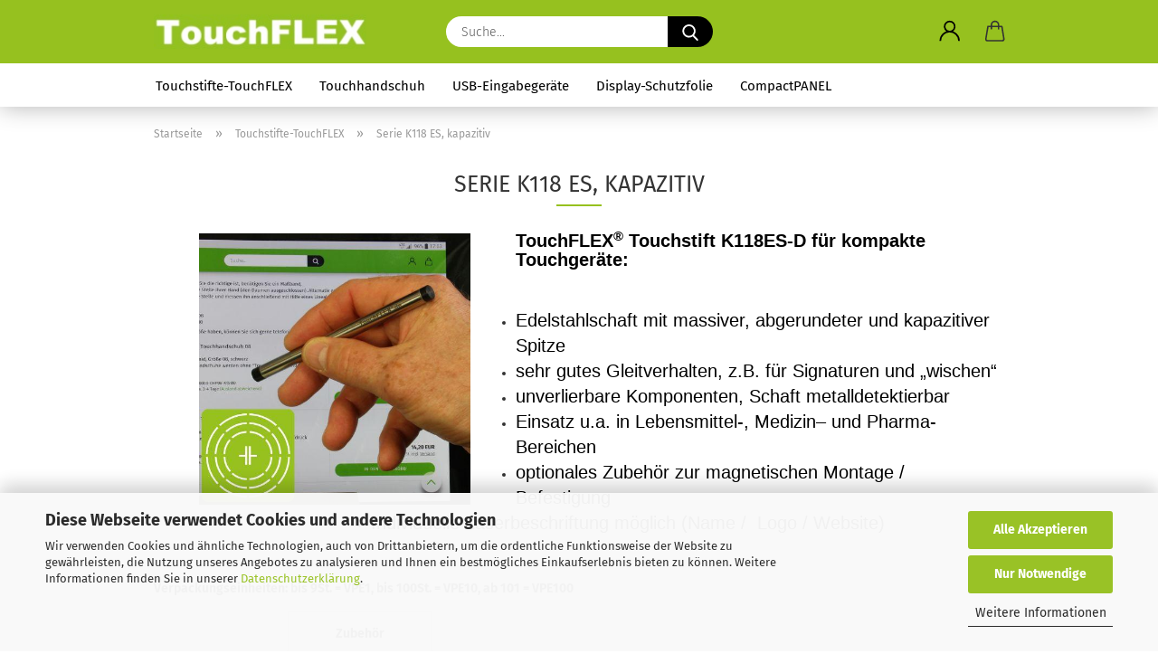

--- FILE ---
content_type: text/html; charset=utf-8
request_url: https://www.touchflex-shop.de/touchstifte-touchflex/serie-k118-es-kapazitiv/
body_size: 10487
content:
<!DOCTYPE html> <html xmlns="http://www.w3.org/1999/xhtml" dir="ltr" lang="de"> <head> <meta name="viewport" content="width=device-width, initial-scale=1, minimum-scale=1.0" /> <meta http-equiv="Content-Type" content="text/html; charset=utf-8" /> <meta name="language" content="de" /> <meta name='apple-touch-icon' content='https://www.touchflex-shop.de/images/logos/Logo_100.png' /> <meta name="keywords" content="keywords,kommagetrennt" /> <meta property="og:image" content="https://www.touchflex-shop.de/images/categories/og/" /> <meta property="og:title" content="Serie K118 ES, kapazitiv" /> <meta property="og:type" content="product.group" /> <title>Touchflex-Shop - Serie K118 ES, kapazitiv</title> <base href="https://www.touchflex-shop.de/" /> <link rel="shortcut icon" href="https://www.touchflex-shop.de/images/logos/favicon.ico" type="image/x-icon" /> <link rel="apple-touch-icon" href="https://www.touchflex-shop.de/images/logos/favicon.png" /> <link id="main-css" type="text/css" rel="stylesheet" href="public/theme/styles/system/main.min.css?bust=1768174601" /> <meta name="robots" content="index,follow" /> <link rel="canonical" href="https://www.touchflex-shop.de/touchstifte-touchflex/serie-k118-es-kapazitiv/" /> <meta property="og:url" content="https://www.touchflex-shop.de/touchstifte-touchflex/serie-k118-es-kapazitiv/"> </head> <body class="page-index-type-c43 page-index-type-gm_boosted_category page-index-type-cat page-index-type-cPath" data-gambio-namespace="https://www.touchflex-shop.de/public/theme/javascripts/system" data-jse-namespace="https://www.touchflex-shop.de/JSEngine/build" data-gambio-controller="initialize" data-gambio-widget="input_number responsive_image_loader transitions header image_maps modal history dropdown core_workarounds anchor" data-input_number-separator="," > <div id="outer-wrapper" > <header id="header" class="navbar"> <div class="inside"> <div class="row"> <div class="navbar-header"> <a class="navbar-brand" href="https://www.touchflex-shop.de/" title="Touchflex-Shop"> <img id="main-header-logo" class="img-responsive" src="https://www.touchflex-shop.de/images/logos/Logo_shop%20(1).jpg" alt="Touchflex-Shop-Logo"> </a> <button type="button" class="navbar-toggle cart-icon" data-toggle="cart"> <svg width="24" xmlns="http://www.w3.org/2000/svg" viewBox="0 0 40 40"><defs><style>.cls-1{fill:none;}</style></defs><title>cart</title><g id="Ebene_2" data-name="Ebene 2"><g id="Ebene_1-2" data-name="Ebene 1"><path d="M31,13.66a1.08,1.08,0,0,0-1.07-1H26.08V11.28a6.31,6.31,0,0,0-12.62,0v1.36H9.27a1,1,0,0,0-1,1L5.21,32A3.8,3.8,0,0,0,9,35.8H30.19A3.8,3.8,0,0,0,34,31.94Zm-15.42-1V11.28a4.2,4.2,0,0,1,8.39,0v1.35Zm-1.06,5.59a1.05,1.05,0,0,0,1.06-1.06v-2.4H24v2.4a1.06,1.06,0,0,0,2.12,0v-2.4h2.84L31.86,32a1.68,1.68,0,0,1-1.67,1.68H9a1.67,1.67,0,0,1-1.68-1.61l2.94-17.31h3.19v2.4A1.06,1.06,0,0,0,14.51,18.22Z"/></g></g></svg> <span class="cart-products-count hidden">
            0
        </span> </button> </div> <div class="navbar-search collapse"> <form role="search" action="advanced_search_result.php" method="get" data-gambio-widget="live_search"> <div class="navbar-search-input-group input-group"> <input type="text" id="search-field-input" name="keywords" placeholder="Suche..." class="form-control search-input" autocomplete="off" /> <button aria-label="Suche..." type="submit"> <img src="public/theme/images/svgs/search.svg" class="gx-search-input svg--inject" alt="search icon"> </button> <label for="search-field-input" class="control-label sr-only">Suche...</label> </div> <input type="hidden" value="1" name="inc_subcat" /> <div class="search-result-container"></div> </form> </div> <div class="navbar-secondary hidden-xs"> <div id="topbar-container"> <div class=""> <nav class="navbar-inverse" data-gambio-widget="menu link_crypter" data-menu-switch-element-position="false" data-menu-events='{"desktop": ["click"], "mobile": ["click"]}' data-menu-ignore-class="dropdown-menu"> <ul class="nav navbar-nav"> <li class="dropdown navbar-topbar-item first"> <a title="Anmeldung" href="/touchstifte-touchflex/serie-k118-es-kapazitiv/#" class="dropdown-toggle" data-toggle-hover="dropdown" role="button" aria-label="Login"> <span class="language-code hidden-xs"> <svg width="24" xmlns="http://www.w3.org/2000/svg" viewBox="0 0 40 40"><defs><style>.cls-1{fill:none;}</style></defs><title></title><g id="Ebene_2" data-name="Ebene 2"><g id="Ebene_1-2" data-name="Ebene 1"><path d="M30.21,24.43a15,15,0,0,0-5.68-3.56,8.64,8.64,0,1,0-9.78,0,15,15,0,0,0-5.68,3.56A14.87,14.87,0,0,0,4.7,35H7a12.61,12.61,0,0,1,25.22,0h2.34A14.88,14.88,0,0,0,30.21,24.43ZM19.64,20.06A6.31,6.31,0,1,1,26,13.75,6.31,6.31,0,0,1,19.64,20.06Z"/></g></g></svg> </span> <span class="visible-xs-inline"> <span class="fa fa-user-o"></span> </span> <span class="topbar-label">Login</span> </a> <ul class="dropdown-menu dropdown-menu-login arrow-top"> <li class="arrow"></li> <li class="dropdown-header hidden-xs">Login</li> <li> <form action="https://www.touchflex-shop.de/login.php?action=process" method="post" class="form-horizontal"> <input type="hidden" name="return_url" value="https://www.touchflex-shop.de/touchstifte-touchflex/serie-k118-es-kapazitiv/"> <input type="hidden" name="return_url_hash" value="bad67c8c75df747ae70313e32678b005d7fc13c3de8793bd01137becf6cf26b6"> <div class="form-group"> <label for="box-login-dropdown-login-username" class="form-control sr-only">E-Mail</label> <input autocomplete="username" type="email" id="box-login-dropdown-login-username" class="form-control" placeholder="E-Mail" name="email_address" aria-label="E-Mail" oninput="this.setCustomValidity('')" oninvalid="this.setCustomValidity('Bitte geben Sie eine korrekte Emailadresse ein')" /> </div> <div class="form-group password-form-field" data-gambio-widget="show_password"> <label for="box-login-dropdown-login-password" class="form-control sr-only">Passwort</label> <input autocomplete="current-password" type="password" id="box-login-dropdown-login-password" class="form-control" placeholder="Passwort" name="password" /> <button class="btn show-password hidden" type="button"> <i class="fa fa-eye" aria-hidden="true"></i> <span class="sr-only">Toggle Password View</span> </button> </div> <div class="dropdown-footer row"> <input type="submit" class="btn btn-primary btn-block" value="Anmelden" /> <ul> <li> <a title="Konto erstellen" href="https://www.touchflex-shop.de/shop.php?do=CreateRegistree">
												Konto erstellen
											</a> </li> <li> <a title="Passwort vergessen?" href="https://www.touchflex-shop.de/password_double_opt.php">
												Passwort vergessen?
											</a> </li> </ul> </div> </form> </li> </ul> </li> <li class="dropdown navbar-topbar-item topbar-cart" data-gambio-widget="cart_dropdown"> <a title="Warenkorb" aria-label="Warenkorb" role="button" class="dropdown-toggle" href="/touchstifte-touchflex/serie-k118-es-kapazitiv/#" data-toggle="cart" > <span class="cart-info-wrapper"> <svg width="24" xmlns="http://www.w3.org/2000/svg" viewBox="0 0 40 40"><defs><style>.cls-1{fill:none;}</style></defs><title></title><g id="Ebene_2" data-name="Ebene 2"><g id="Ebene_1-2" data-name="Ebene 1"><path d="M31,13.66a1.08,1.08,0,0,0-1.07-1H26.08V11.28a6.31,6.31,0,0,0-12.62,0v1.36H9.27a1,1,0,0,0-1,1L5.21,32A3.8,3.8,0,0,0,9,35.8H30.19A3.8,3.8,0,0,0,34,31.94Zm-15.42-1V11.28a4.2,4.2,0,0,1,8.39,0v1.35Zm-1.06,5.59a1.05,1.05,0,0,0,1.06-1.06v-2.4H24v2.4a1.06,1.06,0,0,0,2.12,0v-2.4h2.84L31.86,32a1.68,1.68,0,0,1-1.67,1.68H9a1.67,1.67,0,0,1-1.68-1.61l2.94-17.31h3.19v2.4A1.06,1.06,0,0,0,14.51,18.22Z"/></g></g></svg> <span class="topbar-label"> <br /> <span class="products">
									0,00 EUR
								</span> </span> <span class="cart-products-count edge hidden"> </span> </span> </a> </li> </ul> </nav> </div> </div> </div> </div> </div> <div id="offcanvas-cart-overlay"></div> <div id="offcanvas-cart-content"> <button aria-label="Warenkorb schließen" data-toggle="cart" class="offcanvas-cart-close c-hamburger c-hamburger--htx"> <span></span>
            Menü
        </button> <ul class="dropdown-menu arrow-top cart-dropdown cart-empty"> <li class="arrow"></li> <script>
            function ga4ViewCart() {
                console.log('GA4 is disabled');
            }
        </script> <li class="cart-dropdown-inside"> <div class="cart-empty">
							Sie haben noch keine Artikel in Ihrem Warenkorb.
						</div> </li> </ul> </div> <noscript> <div class="alert alert-danger noscript-notice" role="alert">
			JavaScript ist in Ihrem Browser deaktiviert. Aktivieren Sie JavaScript, um alle Funktionen des Shops nutzen und alle Inhalte sehen zu können.
		</div> </noscript> <div id="categories"> <div class="navbar-collapse collapse"> <nav class="navbar-default navbar-categories" data-gambio-widget="menu"> <ul class="level-1 nav navbar-nav"> <li class="dropdown level-1-child" data-id="29"> <a class="dropdown-toggle" href="https://www.touchflex-shop.de/touchstifte-touchflex/" title="Touchstifte-TouchFLEX">
                                                
                                                    Touchstifte-TouchFLEX
                                                
                                                                                            </a> <ul data-level="2" class="level-2 dropdown-menu dropdown-menu-child"> <li class="enter-category hidden-sm hidden-md hidden-lg show-more"> <a class="dropdown-toggle" href="https://www.touchflex-shop.de/touchstifte-touchflex/" title="Touchstifte-TouchFLEX">
                                                                        
                                                                            Touchstifte-TouchFLEX anzeigen
                                                                        
                                                                    </a> </li> <li class="level-2-child"> <a href="https://www.touchflex-shop.de/touchstifte-touchflex/individueller-druck/" title="Individueller Druck">
                                                                            Individueller Druck
                                                                        </a> </li> <li class="level-2-child"> <a href="https://www.touchflex-shop.de/touchstifte-touchflex/serie-s100-sw-resistiv/" title="Serie S100 SW, resistiv">
                                                                            Serie S100 SW, resistiv
                                                                        </a> </li> <li class="level-2-child"> <a href="https://www.touchflex-shop.de/touchstifte-touchflex/serie-c115-sw-kapazitiv/" title="Serie C115 SW, resistiv">
                                                                            Serie C115 SW, resistiv
                                                                        </a> </li> <li class="level-2-child"> <a href="https://www.touchflex-shop.de/touchstifte-touchflex/serie-d115-sw-kapazitiv/" title="Serie D115 SW, kapazitiv">
                                                                            Serie D115 SW, kapazitiv
                                                                        </a> </li> <li class="level-2-child"> <a href="https://www.touchflex-shop.de/touchstifte-touchflex/serie-k115-sw-kapazitiv/" title="Serie K115 SW, kapazitiv">
                                                                            Serie K115 SW, kapazitiv
                                                                        </a> </li> <li class="level-2-child"> <a href="https://www.touchflex-shop.de/touchstifte-touchflex/serie-u115-sw-kapazitiv/" title="Serie U115 SW, kapazitiv + resistiv + SAW">
                                                                            Serie U115 SW, kapazitiv + resistiv + SAW
                                                                        </a> </li> <li class="level-2-child active"> <a href="https://www.touchflex-shop.de/touchstifte-touchflex/serie-k118-es-kapazitiv/" title="Serie K118 ES, kapazitiv">
                                                                            Serie K118 ES, kapazitiv
                                                                        </a> </li> <li class="level-2-child"> <a href="https://www.touchflex-shop.de/touchstifte-touchflex/serie-k120-sw-kapazitiv/" title="Serie K120 SW, kapazitiv">
                                                                            Serie K120 SW, kapazitiv
                                                                        </a> </li> <li class="level-2-child"> <a href="https://www.touchflex-shop.de/touchstifte-touchflex/serie-s130-sw-resistiv/" title="Serie S130 SW, resistiv">
                                                                            Serie S130 SW, resistiv
                                                                        </a> </li> <li class="level-2-child"> <a href="https://www.touchflex-shop.de/touchstifte-touchflex/serie-s130-ws-resistiv/" title="Serie S130 WS, resistiv">
                                                                            Serie S130 WS, resistiv
                                                                        </a> </li> <li class="level-2-child"> <a href="https://www.touchflex-shop.de/touchstifte-touchflex/serie-s130-bl-resistiv/" title="Serie S130 BL, resistiv">
                                                                            Serie S130 BL, resistiv
                                                                        </a> </li> <li class="level-2-child"> <a href="https://www.touchflex-shop.de/touchstifte-touchflex/serie-m130-sw-resistiv-mobile/" title="Serie M130 SW, resistiv, mobile">
                                                                            Serie M130 SW, resistiv, mobile
                                                                        </a> </li> <li class="level-2-child"> <a href="https://www.touchflex-shop.de/touchstifte-touchflex/serie-c130-as-kapazitiv-resistiv/" title="Serie C130 AS, kapazitiv + resistiv">
                                                                            Serie C130 AS, kapazitiv + resistiv
                                                                        </a> </li> <li class="level-2-child"> <a href="https://www.touchflex-shop.de/touchstifte-touchflex/serie-s135-ms-resistiv-saw/" title="Serie S135 MS, resistiv + SAW">
                                                                            Serie S135 MS, resistiv + SAW
                                                                        </a> </li> <li class="level-2-child"> <a href="https://www.touchflex-shop.de/touchstifte-touchflex/serie-u140-as-kapazitiv-resistiv/" title="Serie U140 AS, kapazitiv + resistiv">
                                                                            Serie U140 AS, kapazitiv + resistiv
                                                                        </a> </li> <li class="level-2-child"> <a href="https://www.touchflex-shop.de/touchstifte-touchflex/serie-f148-ws-antiviral-resistiv-gefedert/" title="Serie F148 WS, antiviral, resistiv + gefedert">
                                                                            Serie F148 WS, antiviral, resistiv + gefedert
                                                                        </a> </li> <li class="level-2-child"> <a href="https://www.touchflex-shop.de/touchstifte-touchflex/serie-s150-sw-resistiv/" title="Serie S150 SW, resistiv">
                                                                            Serie S150 SW, resistiv
                                                                        </a> </li> <li class="level-2-child"> <a href="https://www.touchflex-shop.de/touchstifte-touchflex/serie-f150-sw-resistiv-gefedert/" title="Serie F150 SW, resistiv, gefedert">
                                                                            Serie F150 SW, resistiv, gefedert
                                                                        </a> </li> <li class="level-2-child"> <a href="https://www.touchflex-shop.de/touchstifte-touchflex/siemens-touchstifte/" title="Siemens Touchstifte">
                                                                            Siemens Touchstifte
                                                                        </a> </li> <li class="enter-category hidden-more hidden-xs"> <a class="dropdown-toggle col-xs-6" href="https://www.touchflex-shop.de/touchstifte-touchflex/" title="Touchstifte-TouchFLEX">Touchstifte-TouchFLEX anzeigen</a> <span class="close-menu-container col-xs-6"> <span class="close-flyout"><i class="fa fa-close"></i></span> </span> </li> </ul> </li> <li class="level-1-child" data-id="30"> <a class="dropdown-toggle" href="https://www.touchflex-shop.de/touchhandschuh/" title="Touchhandschuh">
                                                
                                                    Touchhandschuh
                                                
                                                                                            </a> </li> <li class="dropdown level-1-child" data-id="31"> <a class="dropdown-toggle" href="https://www.touchflex-shop.de/usb-eingabegeraete/" title="USB-Eingabegeräte">
                                                
                                                    USB-Eingabegeräte
                                                
                                                                                            </a> <ul data-level="2" class="level-2 dropdown-menu dropdown-menu-child"> <li class="enter-category hidden-sm hidden-md hidden-lg show-more"> <a class="dropdown-toggle" href="https://www.touchflex-shop.de/usb-eingabegeraete/" title="USB-Eingabegeräte">
                                                                        
                                                                            USB-Eingabegeräte anzeigen
                                                                        
                                                                    </a> </li> <li class="level-2-child"> <a href="https://www.touchflex-shop.de/usb-eingabegeraete/scanner-1d-2d/" title="SCANNER 1D/2D">
                                                                            SCANNER 1D/2D
                                                                        </a> </li> <li class="enter-category hidden-more hidden-xs"> <a class="dropdown-toggle col-xs-6" href="https://www.touchflex-shop.de/usb-eingabegeraete/" title="USB-Eingabegeräte">USB-Eingabegeräte anzeigen</a> <span class="close-menu-container col-xs-6"> <span class="close-flyout"><i class="fa fa-close"></i></span> </span> </li> </ul> </li> <li class="dropdown level-1-child" data-id="35"> <a class="dropdown-toggle" href="https://www.touchflex-shop.de/display-schutzfolie/" title="Display-Schutzfolie">
                                                
                                                    Display-Schutzfolie
                                                
                                                                                            </a> <ul data-level="2" class="level-2 dropdown-menu dropdown-menu-child"> <li class="enter-category hidden-sm hidden-md hidden-lg show-more"> <a class="dropdown-toggle" href="https://www.touchflex-shop.de/display-schutzfolie/" title="Display-Schutzfolie">
                                                                        
                                                                            Display-Schutzfolie anzeigen
                                                                        
                                                                    </a> </li> <li class="level-2-child"> <a href="https://www.touchflex-shop.de/display-schutzfolie/siemens-classic/" title="SIEMENS Classic">
                                                                            SIEMENS Classic
                                                                        </a> </li> <li class="level-2-child"> <a href="https://www.touchflex-shop.de/display-schutzfolie/siemens-widescreen/" title="SIEMENS Widescreen">
                                                                            SIEMENS Widescreen
                                                                        </a> </li> <li class="enter-category hidden-more hidden-xs"> <a class="dropdown-toggle col-xs-6" href="https://www.touchflex-shop.de/display-schutzfolie/" title="Display-Schutzfolie">Display-Schutzfolie anzeigen</a> <span class="close-menu-container col-xs-6"> <span class="close-flyout"><i class="fa fa-close"></i></span> </span> </li> </ul> </li> <li class="dropdown level-1-child" data-id="38"> <a class="dropdown-toggle" href="https://www.touchflex-shop.de/compactpanel/" title="CompactPANEL">
                                                
                                                    CompactPANEL
                                                
                                                                                            </a> <ul data-level="2" class="level-2 dropdown-menu dropdown-menu-child"> <li class="enter-category hidden-sm hidden-md hidden-lg show-more"> <a class="dropdown-toggle" href="https://www.touchflex-shop.de/compactpanel/" title="CompactPANEL">
                                                                        
                                                                            CompactPANEL anzeigen
                                                                        
                                                                    </a> </li> <li class="level-2-child"> <a href="https://www.touchflex-shop.de/compactpanel/compactpanel-lg06/" title="CompactPANEL LG06">
                                                                            CompactPANEL LG06
                                                                        </a> </li> <li class="level-2-child"> <a href="https://www.touchflex-shop.de/compactpanel/compactpanel-lg12/" title="CompactPANEL LG12">
                                                                            CompactPANEL LG12
                                                                        </a> </li> <li class="enter-category hidden-more hidden-xs"> <a class="dropdown-toggle col-xs-6" href="https://www.touchflex-shop.de/compactpanel/" title="CompactPANEL">CompactPANEL anzeigen</a> <span class="close-menu-container col-xs-6"> <span class="close-flyout"><i class="fa fa-close"></i></span> </span> </li> </ul> </li> <li id="mainNavigation" class="custom custom-entries hidden-xs"> </li> <script id="mainNavigation-menu-template" type="text/mustache">
                
				    <li id="mainNavigation" class="custom custom-entries hidden-xs">
                        <a v-for="(item, index) in items" href="javascript:;" @click="goTo(item.content)">
                            {{item.title}}
                        </a>
                    </li>
                
            </script> <li class="dropdown dropdown-more" style="display: none"> <a class="dropdown-toggle" href="#" title="">
                                        Weitere
                                    </a> <ul class="level-2 dropdown-menu ignore-menu"></ul> </li> </ul> </nav> </div> </div> </header> <button id="meco-overlay-menu-toggle" aria-label="Warenkorb schließen" data-toggle="menu" class="c-hamburger c-hamburger--htx visible-xs-block"> <span></span> Menü
				</button> <div id="meco-overlay-menu"> <div class="meco-overlay-menu-search"> <div class=" collapse"> <form role="search" action="advanced_search_result.php" method="get" data-gambio-widget="live_search"> <div class="- "> <input type="text" id="search-field-input-overlay" name="keywords" placeholder="Suche..." class="form-control search-input" autocomplete="off" /> <button aria-label="Suche..." type="submit"> <img src="public/theme/images/svgs/search.svg" class="gx-search-input svg--inject" alt="search icon"> </button> <label for="search-field-input-overlay" class="control-label sr-only">Suche...</label> </div> <input type="hidden" value="1" name="inc_subcat" /> <div class="search-result-container"></div> </form> </div> </div> </div> <div id="wrapper"> <div class="row"> <div id="main"> <div class="main-inside"> <script type="application/ld+json">{"@context":"https:\/\/schema.org","@type":"BreadcrumbList","itemListElement":[{"@type":"ListItem","position":1,"name":"Startseite","item":"https:\/\/www.touchflex-shop.de\/"},{"@type":"ListItem","position":2,"name":"Touchstifte-TouchFLEX","item":"https:\/\/www.touchflex-shop.de\/touchstifte-touchflex\/"},{"@type":"ListItem","position":3,"name":"Serie K118 ES, kapazitiv","item":"https:\/\/www.touchflex-shop.de\/touchstifte-touchflex\/serie-k118-es-kapazitiv\/"}]}</script> <div id="breadcrumb_navi"> <span class="breadcrumbEntry"> <a href="https://www.touchflex-shop.de/" class="headerNavigation" > <span aria-label="Startseite">Startseite</span> </a> </span> <span class="breadcrumbSeparator"> &raquo; </span> <span class="breadcrumbEntry"> <a href="https://www.touchflex-shop.de/touchstifte-touchflex/" class="headerNavigation" > <span aria-label="Touchstifte-TouchFLEX">Touchstifte-TouchFLEX</span> </a> </span> <span class="breadcrumbSeparator"> &raquo; </span> <span class="breadcrumbEntry"> <span aria-label="Serie K118 ES, kapazitiv">Serie K118 ES, kapazitiv</span> </span> </div> <div id="shop-top-banner"> </div> <div id="categories-below-breadcrumb_43" data-gx-content-zone="categories-below-breadcrumb_43" class="gx-content-zone"> </div> <div class="filter-selection-container hidden"> <p><strong>Aktueller Filter</strong></p> </div> <h1>Serie K118 ES, kapazitiv</h1> <div class="categories-description-container"> <p class="text-center"><p> <img alt="TouchFLEX K118ES-D" src="https://www.touchflex-shop.de/images/product_images/info_images/Produktbilder/TouchFLEX_Touchpen_K118ES-D.jpg" style="float: left; height: 300px; width: 300px; margin-left: 50px; margin-right: 50px;" /> </p> <span style="font-size:9pt"><span style="line-height:118%"><span style="font-family:Calibri,sans-serif"><span style="color:black"><b><span style="font-size:11.0pt"><span style="line-height:118%"><span style="font-family:&quot;Arial&quot;,sans-serif"><span style="font-size:20px;">TouchFLEX<sup>&reg;</sup> Touchstift K118ES-D f&uuml;r kompakte Touchger&auml;te:</span></span></span></span></b></span></span></span></span><br /> <br />
&nbsp;
<ul style="margin-left: 40px;"> <li style="margin-left:160px;"><span style="font-size:20px;"><span style="line-height:118%;"><span style="font-family:Calibri,sans-serif;"><span style="color:black;">Edelstahlschaft mit massiver, abgerundeter und kapazitiver Spitze</span></span></span></span></li> <li style="margin-left:160px;"><span style="font-size:20px;"><span style="line-height:118%;"><span style="font-family:Calibri,sans-serif;"><span style="color:black;">sehr gutes Gleitverhalten, z.B. f&uuml;r Signaturen und &bdquo;wischen&ldquo;</span></span></span></span></li> <li style="margin-left:160px;"><span style="font-size:20px;"><span style="line-height:118%;"><span style="font-family:Calibri,sans-serif;"><span style="color:black;">unverlierbare Komponenten, Schaft metalldetektierbar</span></span></span></span></li> <li style="margin-left:160px;"><span style="font-size:20px;"><span style="line-height:118%;"><span style="font-family:Calibri,sans-serif;"><span style="color:black;">Einsatz u.a. in Lebensmittel-, Medizin&ndash; und Pharma-Bereichen</span></span></span></span></li> <li style="margin-left:160px;"><span style="font-size:20px;"><span style="line-height:118%;"><span style="font-family:Calibri,sans-serif;"><span style="color:black;">optionales Zubeh&ouml;r zur magnetischen Montage / Befestigung</span></span></span></span></li> <li style="margin-left:160px;"><span style="font-size:20px;"><span style="line-height:118%;"><span style="font-family:Calibri,sans-serif;"><span style="color:black;">Individuelle Laserbeschriftung m&ouml;glich (Name /&nbsp; Logo / Website)&nbsp;</span></span></span></span></li> </ul>
&nbsp;&nbsp;<br /> <br /> <strong style="text-align: center;">Verpackungseinheiten: bis 9St. = VPE1, bis 100St. = VPE10, ab 101 = VPE100</strong></p> </div> <div class="subcategories-listing-container"> <ul class="subcategories-listing"> <li class="subcategory-item"> <a href="touchstifte-touchflex/serie-k118-es-kapazitiv/zubehoer-K118ES/" title="Zubehör"> <span class="cat-name no-image">
													Zubehör
												</span> </a> </li> </ul> </div><div class="product-listing-full-width"> <div class="productlisting-filter-container" data-gambio-widget="product_listing_filter" data-product_listing_filter-target=".productlist-viewmode"> <form name="panel" action="/touchstifte-touchflex/serie-k118-es-kapazitiv/" method="get" > <input type="hidden" name="view_mode" value="default" /> <div class="row"> <div class="col-xs-12 col-lg-6"> <div class="productlisting-filter-hiddens"> </div> <div class="jsPanelViewmode panel-viewmode clearfix productlist-viewmode-list btn-group"> <a href="/" role="button" class="btn btn-default jsProductListingGrid productlisting-listing-grid" data-product_listing_filter-add="productlist-viewmode-grid" data-product_listing_filter-url-param="tiled" rel="nofollow" aria-label="Kachelansicht" title="Kachelansicht"> <i class="fa fa-th"></i> </a> <a href="/" role="button" class="btn btn-default jsProductListingList productlisting-listing-list active" data-product_listing_filter-add="productlist-viewmode-list" data-product_listing_filter-url-param="default" rel="nofollow" aria-label="Listenansicht" title="Listenansicht"> <i class="fa fa-th-list"></i> </a> </div> <a href="#filterbox-container" class="btn btn-default filter-button js-open-modal hidden-sm hidden-md hidden-lg" data-modal-type="alert" data-modal-settings='{"title": "FILTER", "dialogClass": "box-filter"}' rel="nofollow"> <i class="fa fa-filter"></i> <span class="sr-only">FILTER</span> </a> <div class="btn-group dropdown custom-dropdown" data-dropdown-shorten="null"> <button type="button" role="combobox" class="btn btn-default dropdown-toggle" aria-label="Sortiere Artikel nach" aria-expanded="false" aria-haspopup="listbox" aria-controls="sort-listing-panel"> <span class="dropdown-name">
										Sortieren nach 
																			</span> <span class="caret"></span> </button> <ul id="sort-listing-panel" class="dropdown-menu"> <li><a data-rel="price_asc" href="/" rel="nofollow" role="button" aria-label="Preis aufsteigend" title="Preis aufsteigend">Preis aufsteigend</a> </li> <li><a data-rel="price_desc" href="/" rel="nofollow" role="button" aria-label="Preis absteigend" title="Preis absteigend">Preis absteigend</a></li> <li class="divider"></li> <li><a data-rel="name_asc" href="/" rel="nofollow" role="button" aria-label="Name aufsteigend" title="Name aufsteigend">Name aufsteigend</a> </li> <li><a data-rel="name_desc" href="/" rel="nofollow" role="button" aria-label="Name absteigend" title="Name absteigend">Name absteigend</a> </li> <li class="divider"></li> <li><a data-rel="date_asc" href="/" rel="nofollow" role="button" aria-label="Einstelldatum aufsteigend" title="Einstelldatum aufsteigend">Einstelldatum aufsteigend</a> </li> <li><a data-rel="date_desc" href="/" rel="nofollow" role="button" aria-label="Einstelldatum absteigend" title="Einstelldatum absteigend">Einstelldatum absteigend</a> </li> <li class="divider"></li> <li><a data-rel="shipping_asc" href="/" rel="nofollow" role="button" aria-label="Lieferzeit aufsteigend" title="Lieferzeit aufsteigend">Lieferzeit aufsteigend</a></li> <li><a data-rel="shipping_desc" href="/" rel="nofollow" role="button" aria-label="Lieferzeit absteigend" title="Lieferzeit absteigend">Lieferzeit absteigend</a></li> </ul> <label for="sort-listing-option-panel" class="form-control sr-only">Sortieren nach </label> <select id="sort-listing-option-panel" name="listing_sort" class="jsReload input-select"> <option value="" selected="selected">Sortieren nach </option> <option value="price_asc">Preis aufsteigend</option> <option value="price_desc">Preis absteigend</option> <option value="name_asc">Name aufsteigend</option> <option value="name_desc">Name absteigend</option> <option value="date_asc">Einstelldatum aufsteigend</option> <option value="date_desc">Einstelldatum absteigend</option> <option value="shipping_asc">Lieferzeit aufsteigend</option> <option value="shipping_desc">Lieferzeit absteigend</option> </select> </div> <div class="btn-group dropdown custom-dropdown" data-dropdown-shorten="null"> <button type="button" role="combobox" class="btn btn-default dropdown-toggle" aria-label="Artikel pro Seite" aria-expanded="false" aria-haspopup="listbox" aria-controls="items-per-page-panel"> <span class="dropdown-name">
										16 pro Seite
																			</span> <span class="caret"></span> </button> <ul id="items-per-page-panel" class="dropdown-menu"> <li> <a data-rel="16" href="/" role="button" aria-label="16 pro Seite" title="16 pro Seite" rel="nofollow">16 pro Seite</a></li> <li> <a data-rel="32" href="/" role="button" aria-label="32 pro Seite" title="32 pro Seite" rel="nofollow">32 pro Seite</a></li> <li> <a data-rel="48" href="/" role="button" aria-label="48 pro Seite" title="48 pro Seite" rel="nofollow">48 pro Seite</a></li> <li> <a data-rel="96" href="/" role="button" aria-label="96 pro Seite" title="96 pro Seite" rel="nofollow">96 pro Seite</a></li> <li> <a data-rel="192" href="/" role="button" aria-label="192 pro Seite" title="192 pro Seite" rel="nofollow">192 pro Seite</a></li> </ul> <label for="items-per-page-dropdown-option-panel" class="form-control sr-only"> pro Seite</label> <select id="items-per-page-dropdown-option-panel" name="listing_count" class="jsReload input-select"> <option value="16">16 pro Seite</option> <option value="32">32 pro Seite</option> <option value="48">48 pro Seite</option> <option value="96">96 pro Seite</option> <option value="192">192 pro Seite</option> </select> </div> </div> <div class="col-xs-12 col-lg-6"> <div class="panel-pagination text-right"> <nav> <ul class="pagination"> <li> </li><li> <span class="active">1</span> </li><li> </li> </ul> </nav> </div> </div> </div> </form> </div> <div class="container-fluid" data-gambio-widget="product_hover" data-product_hover-scope=".productlist-viewmode-grid"> <div class="row product-filter-target productlist productlist-viewmode productlist-viewmode-list" data-gambio-widget="cart_handler"> <div class="product-container has-gallery" data-index="productlist_164"> <form class="product-tile "> <div class="inside"> <div class="content-container"> <div class="content-container-inner"> <figure class="image" id="productlist_164_img"> <span title="TouchFLEX K118ES-D" class="product-hover-main-image product-image"> <a href="https://www.touchflex-shop.de/touchflex-k118es-d.html"> <img src="images/product_images/info_images/Touchstift_kapazitiv_K118ES.jpg" alt="TouchFLEX K118ES-D" loading="lazy"> </a> </span> </figure> <div class="title-description"> <div class="title"> <a href="https://www.touchflex-shop.de/touchflex-k118es-d.html" title="TouchFLEX K118ES-D" class="product-url ">
														TouchFLEX K118ES-D
													</a> </div> <div class="description hidden-grid"> <ul> <li>Stift ca. 120&nbsp;mm, Edelstahlschaft mit massiver, abgerundeter und kapazitiver Spitze, &quot;TouchFLEX.de&quot;</li> <li>sehr gutes Gleitverhalten</li> <li>Schaft metalldetektierbar</li> <li>Einsatz u.a. in Lebensmittel-, Medizin&ndash; und Pharma-Bereichen</li> </ul> </div> <div class="graduated-prices hidden-grid"> <div class="gm_graduated_prices"> <dl> <dt>Staffelpreise:</dt> <dd> <div class="gm_graduated_prices_content">
								1-9 Stk. je 48,30 EUR							</div> <div class="gm_graduated_prices_content">
								10-99 Stk. je 42,40 EUR							</div> <div class="gm_graduated_prices_content">
								100-999 Stk. je 38,45 EUR							</div> <div class="gm_graduated_prices_content">
								> 999 Stk. je 34,20 EUR							</div> </dd> </dl> </div> </div> <div class="shipping hidden visible-list">
													
																													
																																	
																		Art.Nr.:
																		AS-1TF0000-0XX00-K6ES1
																		<br /> <div class="shipping-info-short">
																			Lieferzeit:
																			
																																									
																																													<img src="images/icons/status/green.png" alt="ca. 3-4 Tage" title="ca. 3-4 Tage" />
																																												ca. 3-4 Tage
																					
																																							
																		</div> <a class="js-open-modal" data-modal-type="iframe" data-modal-settings='{"title": "Lieferzeit:"}' href="popup/Versand-und-Zahlungsbedingungen.html" title="Ausland abweichend" rel="nofollow">
																					(Ausland abweichend)
																				</a> <br /> <span class="products-details-weight-container"> </span> </div> </div> <div class="price-tax"> <div class="price"> <span class="current-price-container" title="TouchFLEX K118ES-D">
														48,30 EUR
														
																																																								</span> </div> <div class="shipping hidden visible-flyover">
													
																													
																Art.Nr.:
																AS-1TF0000-0XX00-K6ES1
																<br /> <div class="shipping-info-short">
																	Lieferzeit:
																	
																																					
																																									<img src="images/icons/status/green.png" alt="ca. 3-4 Tage" title="ca. 3-4 Tage" />
																																								ca. 3-4 Tage
																			
																																			
																</div> </div> <div class="additional-container"> </div> <div class="tax-shipping-hint hidden-grid"> <div class="tax">zzgl. 19% MwSt. zzgl. 
				<a class="gm_shipping_link lightbox_iframe" href="https://www.touchflex-shop.de/popup/Versand-und-Zahlungsbedingungen.html" target="_self" rel="nofollow" data-modal-settings='{"title":"Versand", "sectionSelector": ".content_text", "bootstrapClass": "modal-lg"}'> <span style="text-decoration:underline">Versand</span> </a></div> </div> <div class="cart-error-msg alert alert-danger hidden hidden-grid" role="alert"></div> <div class="button-input hidden-grid" > <div class="row"> <div class="col-xs-12 col-lg-3 quantity-input" data-gambio-widget="input_number"> <input type="hidden" name="products_qty" value="1" /> </div> <div class="col-xs-12 col-lg-9"> <button class="btn btn-primary btn-buy btn-block pull-right js-btn-add-to-cart" type="submit" name="btn-add-to-cart" title="In den Warenkorb">
																																									In den Warenkorb
																																							</button> </div> </div> <input type="hidden" name="products_id" value="164" /> </div> </div> </div> </div> </div> </form> <ul class="gallery"> <li class="thumbnails" > <span class="align-helper"></span> <img class="img-responsive spinner" data-src="images/product_images/info_images/Touchstift_kapazitiv_K118ES.jpg" data-thumb-src="images/product_images/thumbnail_images/Touchstift_kapazitiv_K118ES.jpg" src="public/theme/images/loading.gif" loading="lazy" alt="Preview: TouchFLEX K118ES-D" title="Preview: TouchFLEX K118ES-D" /> </li> <li class="thumbnails" > <span class="align-helper"></span> <img class="img-responsive spinner" data-src="images/product_images/info_images/Produktbilder/TouchFLEX_Touchpen_K118ES-D.jpg" data-thumb-src="images/product_images/thumbnail_images/Produktbilder/TouchFLEX_Touchpen_K118ES-D.jpg" src="public/theme/images/loading.gif" loading="lazy" alt="Preview: TouchFLEX K118ES-D" title="Preview: TouchFLEX K118ES-D" /> </li> </ul> </div> <div class="product-container has-gallery" data-index="productlist_165"> <form class="product-tile "> <div class="inside"> <div class="content-container"> <div class="content-container-inner"> <figure class="image" id="productlist_165_img"> <span title="TouchFLEX MS K118ES-D" class="product-hover-main-image product-image"> <a href="https://www.touchflex-shop.de/touchflex-ms-k118es-d.html"> <img src="images/product_images/info_images/TouchFLEX_Touchpen_MS_K118ES-D.jpg" alt="TouchFLEX MS K118ES-D" loading="lazy"> </a> </span> </figure> <div class="title-description"> <div class="title"> <a href="https://www.touchflex-shop.de/touchflex-ms-k118es-d.html" title="TouchFLEX MS K118ES-D" class="product-url ">
														TouchFLEX MS K118ES-D
													</a> </div> <div class="description hidden-grid"> <ul> <li>Stift ca. 120&nbsp;mm, Edelstahlschaft mit massiver, abgerundeter und kapazitiver Spitze, &quot;TouchFLEX.de&quot;</li> <li><strong>gummierter Magnethalter schwarz &Oslash;31 mm / Befestigungschraube M6 x 11 mm mit Montagezubeh&ouml;r</strong></li> <li>sehr gutes Gleitverhalten</li> <li>Schaft metalldetektierbar</li> <li>Einsatz u.a. in Lebensmittel-, Medizin&ndash; und Pharma-Bereichen</li> </ul> </div> <div class="graduated-prices hidden-grid"> <div class="gm_graduated_prices"> <dl> <dt>Staffelpreise:</dt> <dd> <div class="gm_graduated_prices_content">
								1-9 Stk. je 55,35 EUR							</div> <div class="gm_graduated_prices_content">
								10-99 Stk. je 49,45 EUR							</div> <div class="gm_graduated_prices_content">
								100-999 Stk. je 45,50 EUR							</div> <div class="gm_graduated_prices_content">
								> 999 Stk. je 41,25 EUR							</div> </dd> </dl> </div> </div> <div class="shipping hidden visible-list">
													
																													
																																	
																		Art.Nr.:
																		AS-1TF0000-0XXM3-K6ES1
																		<br /> <div class="shipping-info-short">
																			Lieferzeit:
																			
																																									
																																													<img src="images/icons/status/green.png" alt="ca. 3-4 Tage" title="ca. 3-4 Tage" />
																																												ca. 3-4 Tage
																					
																																							
																		</div> <a class="js-open-modal" data-modal-type="iframe" data-modal-settings='{"title": "Lieferzeit:"}' href="popup/Versand-und-Zahlungsbedingungen.html" title="Ausland abweichend" rel="nofollow">
																					(Ausland abweichend)
																				</a> <br /> <span class="products-details-weight-container"> </span> </div> </div> <div class="price-tax"> <div class="price"> <span class="current-price-container" title="TouchFLEX MS K118ES-D">
														55,35 EUR
														
																																																								</span> </div> <div class="shipping hidden visible-flyover">
													
																													
																Art.Nr.:
																AS-1TF0000-0XXM3-K6ES1
																<br /> <div class="shipping-info-short">
																	Lieferzeit:
																	
																																					
																																									<img src="images/icons/status/green.png" alt="ca. 3-4 Tage" title="ca. 3-4 Tage" />
																																								ca. 3-4 Tage
																			
																																			
																</div> </div> <div class="additional-container"> </div> <div class="tax-shipping-hint hidden-grid"> <div class="tax">zzgl. 19% MwSt. zzgl. 
				<a class="gm_shipping_link lightbox_iframe" href="https://www.touchflex-shop.de/popup/Versand-und-Zahlungsbedingungen.html" target="_self" rel="nofollow" data-modal-settings='{"title":"Versand", "sectionSelector": ".content_text", "bootstrapClass": "modal-lg"}'> <span style="text-decoration:underline">Versand</span> </a></div> </div> <div class="cart-error-msg alert alert-danger hidden hidden-grid" role="alert"></div> <div class="button-input hidden-grid" > <div class="row"> <div class="col-xs-12 col-lg-3 quantity-input" data-gambio-widget="input_number"> <input type="hidden" name="products_qty" value="1" /> </div> <div class="col-xs-12 col-lg-9"> <button class="btn btn-primary btn-buy btn-block pull-right js-btn-add-to-cart" type="submit" name="btn-add-to-cart" title="In den Warenkorb">
																																									In den Warenkorb
																																							</button> </div> </div> <input type="hidden" name="products_id" value="165" /> </div> </div> </div> </div> </div> </form> <ul class="gallery"> <li class="thumbnails" > <span class="align-helper"></span> <img class="img-responsive spinner" data-src="images/product_images/info_images/TouchFLEX_Touchpen_MS_K118ES-D.jpg" data-thumb-src="images/product_images/thumbnail_images/TouchFLEX_Touchpen_MS_K118ES-D.jpg" src="public/theme/images/loading.gif" loading="lazy" alt="Preview: TouchFLEX MS K118ES-D" title="Preview: TouchFLEX MS K118ES-D" /> </li> <li class="thumbnails" > <span class="align-helper"></span> <img class="img-responsive spinner" data-src="images/product_images/info_images/TouchFLEX_Touchstift_K118ES-D.jpg" data-thumb-src="images/product_images/thumbnail_images/TouchFLEX_Touchstift_K118ES-D.jpg" src="public/theme/images/loading.gif" loading="lazy" alt="Preview: TouchFLEX MS K118ES-D" title="Preview: TouchFLEX MS K118ES-D" /> </li> <li class="thumbnails" > <span class="align-helper"></span> <img class="img-responsive spinner" data-src="images/product_images/info_images/TouchFLEX_Touchpen_K118ES-D (1).jpg" data-thumb-src="images/product_images/thumbnail_images/TouchFLEX_Touchpen_K118ES-D (1).jpg" src="public/theme/images/loading.gif" loading="lazy" alt="Preview: TouchFLEX MS K118ES-D" title="Preview: TouchFLEX MS K118ES-D" /> </li> </ul> </div> </div> </div> <div class="productlisting-filter-container" data-gambio-widget="product_listing_filter" data-product_listing_filter-target=".productlist-viewmode"> <form name="panel2" action="/touchstifte-touchflex/serie-k118-es-kapazitiv/" method="get" > <input type="hidden" name="view_mode" value="default" /> <div class="row"> <div class="col-xs-12 col-lg-6"> <div class="productlisting-filter-hiddens"> </div> <div class="jsPanelViewmode panel-viewmode clearfix productlist-viewmode-list btn-group"> <a href="/" role="button" class="btn btn-default jsProductListingGrid productlisting-listing-grid" data-product_listing_filter-add="productlist-viewmode-grid" data-product_listing_filter-url-param="tiled" rel="nofollow" aria-label="Kachelansicht" title="Kachelansicht"> <i class="fa fa-th"></i> </a> <a href="/" role="button" class="btn btn-default jsProductListingList productlisting-listing-list active" data-product_listing_filter-add="productlist-viewmode-list" data-product_listing_filter-url-param="default" rel="nofollow" aria-label="Listenansicht" title="Listenansicht"> <i class="fa fa-th-list"></i> </a> </div> <a href="#filterbox-container" class="btn btn-default filter-button js-open-modal hidden-sm hidden-md hidden-lg" data-modal-type="alert" data-modal-settings='{"title": "FILTER", "dialogClass": "box-filter"}' rel="nofollow"> <i class="fa fa-filter"></i> <span class="sr-only">FILTER</span> </a> <div class="btn-group dropdown custom-dropdown" data-dropdown-shorten="null"> <button type="button" role="combobox" class="btn btn-default dropdown-toggle" aria-label="Sortiere Artikel nach" aria-expanded="false" aria-haspopup="listbox" aria-controls="sort-listing-panel2"> <span class="dropdown-name">
										Sortieren nach 
																			</span> <span class="caret"></span> </button> <ul id="sort-listing-panel2" class="dropdown-menu"> <li><a data-rel="price_asc" href="/" rel="nofollow" role="button" aria-label="Preis aufsteigend" title="Preis aufsteigend">Preis aufsteigend</a> </li> <li><a data-rel="price_desc" href="/" rel="nofollow" role="button" aria-label="Preis absteigend" title="Preis absteigend">Preis absteigend</a></li> <li class="divider"></li> <li><a data-rel="name_asc" href="/" rel="nofollow" role="button" aria-label="Name aufsteigend" title="Name aufsteigend">Name aufsteigend</a> </li> <li><a data-rel="name_desc" href="/" rel="nofollow" role="button" aria-label="Name absteigend" title="Name absteigend">Name absteigend</a> </li> <li class="divider"></li> <li><a data-rel="date_asc" href="/" rel="nofollow" role="button" aria-label="Einstelldatum aufsteigend" title="Einstelldatum aufsteigend">Einstelldatum aufsteigend</a> </li> <li><a data-rel="date_desc" href="/" rel="nofollow" role="button" aria-label="Einstelldatum absteigend" title="Einstelldatum absteigend">Einstelldatum absteigend</a> </li> <li class="divider"></li> <li><a data-rel="shipping_asc" href="/" rel="nofollow" role="button" aria-label="Lieferzeit aufsteigend" title="Lieferzeit aufsteigend">Lieferzeit aufsteigend</a></li> <li><a data-rel="shipping_desc" href="/" rel="nofollow" role="button" aria-label="Lieferzeit absteigend" title="Lieferzeit absteigend">Lieferzeit absteigend</a></li> </ul> <label for="sort-listing-option-panel2" class="form-control sr-only">Sortieren nach </label> <select id="sort-listing-option-panel2" name="listing_sort" class="jsReload input-select"> <option value="" selected="selected">Sortieren nach </option> <option value="price_asc">Preis aufsteigend</option> <option value="price_desc">Preis absteigend</option> <option value="name_asc">Name aufsteigend</option> <option value="name_desc">Name absteigend</option> <option value="date_asc">Einstelldatum aufsteigend</option> <option value="date_desc">Einstelldatum absteigend</option> <option value="shipping_asc">Lieferzeit aufsteigend</option> <option value="shipping_desc">Lieferzeit absteigend</option> </select> </div> <div class="btn-group dropdown custom-dropdown" data-dropdown-shorten="null"> <button type="button" role="combobox" class="btn btn-default dropdown-toggle" aria-label="Artikel pro Seite" aria-expanded="false" aria-haspopup="listbox" aria-controls="items-per-page-panel2"> <span class="dropdown-name">
										16 pro Seite
																			</span> <span class="caret"></span> </button> <ul id="items-per-page-panel2" class="dropdown-menu"> <li> <a data-rel="16" href="/" role="button" aria-label="16 pro Seite" title="16 pro Seite" rel="nofollow">16 pro Seite</a></li> <li> <a data-rel="32" href="/" role="button" aria-label="32 pro Seite" title="32 pro Seite" rel="nofollow">32 pro Seite</a></li> <li> <a data-rel="48" href="/" role="button" aria-label="48 pro Seite" title="48 pro Seite" rel="nofollow">48 pro Seite</a></li> <li> <a data-rel="96" href="/" role="button" aria-label="96 pro Seite" title="96 pro Seite" rel="nofollow">96 pro Seite</a></li> <li> <a data-rel="192" href="/" role="button" aria-label="192 pro Seite" title="192 pro Seite" rel="nofollow">192 pro Seite</a></li> </ul> <label for="items-per-page-dropdown-option-panel2" class="form-control sr-only"> pro Seite</label> <select id="items-per-page-dropdown-option-panel2" name="listing_count" class="jsReload input-select"> <option value="16">16 pro Seite</option> <option value="32">32 pro Seite</option> <option value="48">48 pro Seite</option> <option value="96">96 pro Seite</option> <option value="192">192 pro Seite</option> </select> </div> </div> <div class="col-xs-12 col-lg-6"> <div class="panel-pagination text-right"> <nav> <ul class="pagination"> <li> </li><li> <span class="active">1</span> </li><li> </li> </ul> </nav> </div> </div> </div> </form> </div> <div class="row"> <div class="col-sm-12"> <div class="pagination-info"> <span class="text-bold">1</span> bis <span class="text-bold">2</span> (von insgesamt <span class="text-bold">2</span>)
			</div> </div> </div> </div> <div id="categories-description-bottom_43" data-gx-content-zone="categories-description-bottom_43" class="gx-content-zone"> </div> </div> </div> <aside id="right"> </aside> </div> </div> <footer id="footer"> <div class="footer-header"> <p style="text-align: center;"> <strong>Touchstift mit Halter zur sicheren Befestigung am Bedienpanel&nbsp;</strong>-&nbsp;<strong>Die professionelle L&ouml;sung f&uuml;r Displays in Industrie und Produktion</strong> </p> </div> <div class="inside"> <div id="footer-columns" data-gx-content-zone="footer-columns" class="gx-content-zone"> <style>
	#textbox-mi37heo64 {
		background: rgba(255, 255, 255, 0);
		border-top-width: 0px;
		border-right-width: 0px;
		border-bottom-width: 0px;
		border-left-width: 0px;
		border-style: none;
		border-color: red;
	}

	#column-id-ujps7svj4 {
		background: rgba(255, 255, 255, 0);
		border-top-width: 0px;
		border-right-width: 0px;
		border-bottom-width: 0px;
		border-left-width: 0px;
		border-style: none;
		border-color: red;
	}

	#column-id-mln75okoz {
		background: rgba(255, 255, 255, 0);
		border-top-width: 0px;
		border-right-width: 0px;
		border-bottom-width: 0px;
		border-left-width: 0px;
		border-style: none;
		border-color: red;
	}

	#column-id-i99z2ih62 {
		background: rgba(255, 255, 255, 0);
		border-top-width: 0px;
		border-right-width: 0px;
		border-bottom-width: 0px;
		border-left-width: 0px;
		border-style: none;
		border-color: red;
	}
</style> <div id="textbox-mi37heo64" class="row textbox-9xpyn6dqd"> <div class="container-fluid"> <div class="gx-content-zone-row"> <div id="column-id-ujps7svj4" class="gx-content-zone-col  col-md-4"> <div class="widget-content"> <div id="codewxr4ngyip" class=""> <h4>Über diesen Shop</h4> <p>
	Angebote nur f&uuml;r Handel, Handwerk und Gewerbe. Preise zzgl. gesetzl. MwSt und Versandkosten.
</p> </div> </div> </div> <div id="column-id-mln75okoz" class="gx-content-zone-col  col-md-4"> <div class="widget-content"> <div id="code7dsbmhaxz" class=""> <nav> <h4>Mehr über...</h4> <ul> <li><a href="https://www.touchflex-shop.de/info/impressum.html">Impressum</a></li> <li><a href="https://www.touchflex-shop.de/info/kontakt.html">Kontakt</a></li> <li><a href="https://www.touchflex-shop.de/info/Versand-und-Zahlungsbedingungen.html">Versand- & Zahlungsbedingungen</a></li> <li><a href="https://www.touchflex-shop.de/info/Widerrufsrecht-und-Muster-Widerrufsformular.html">Widerrufsrecht & Muster-Widerrufsformular</a></li> <li><a href="https://www.touchflex-shop.de/info/allgemeine-geschaeftsbedingungen.html">AGB</a></li> <li><a href="https://www.touchflex-shop.de/info/privatsphaere-und-datenschutz.html">Privatsphäre und Datenschutz</a></li> <li><a href="javascript:;" trigger-cookie-consent-panel="">Cookie Einstellungen</a></li> </ul> </nav> </div> </div> </div> <div id="column-id-i99z2ih62" class="gx-content-zone-col  col-md-4"> <div class="widget-content"> <div id="code73fgie621" class=""> <nav> <h4>Unsere Produkte</h4> <ul> <li><a href="https://www.touchflex-shop.de/info/produktinfo.html">Produktinformationen</a></li> <li><a href="https://www.touchflex-shop.de/info/callback-service.html">Rückrufservice</a></li> </ul> </nav> </div> </div> </div> </div> </div> </div> </div> </div> <div class="footer-bottom"><a href="https://www.gambio.de" rel="noopener" target="_blank">Webshop erstellen</a> mit Gambio.de &copy; 2025</div> </footer> </div> <a class="pageup" data-gambio-widget="pageup" title="Nach oben" href="#" aria-label="Pageupbutton"> </a> <div class="layer" style="display: none;"> <div id="magnific_wrapper"> <div class="modal-dialog"> <div class="modal-content">
						{{#title}}
						<div class="modal-header"> <span class="modal-title">{{title}}</span> </div>
						{{/title}}
		
						<div class="modal-body">
							{{{items.src}}}
						</div>
		
						{{#showButtons}}
						<div class="modal-footer">
							{{#buttons}}
							<button type="button" id="button_{{index}}_{{uid}}" data-index="{{index}}" class="btn {{class}}" >{{name}}</button>
							{{/buttons}}
						</div>
						{{/showButtons}}
					</div> </div> </div> <div id="modal_prompt"> <div>
					{{#content}}
					<div class="icon">&nbsp;</div> <p>{{.}}</p>
					{{/content}}
					<form name="prompt" action="#"> <label for="modal-form-field" class="control-label sr-only">Modal form field</label> <input type="text" id="modal-form-field" name="input" value="{{value}}" autocomplete="off" /> </form> </div> </div> <div id="modal_alert"> <div class="white-popup">
					{{#content}}
					<div class="icon">&nbsp;</div> <p>{{{.}}}</p>
					{{/content}}
				</div> </div> </div> <input type='hidden' id='page_namespace' value='CAT'/><script src="public/theme/javascripts/system/init-de.min.js?bust=ea1c880db2bf0b28476ba28647d98100" data-page-token="bd876480b4582e9fa6620ff4bc121a63" id="init-js"></script> <script src="public/theme/javascripts/system/Global/scripts.js?bust=ea1c880db2bf0b28476ba28647d98100"></script> <script src='GXModules/Gambio/Widgets/Build/Map/Shop/Javascript/MapWidget.min.js'></script> <script id="oil-configuration" type="application/configuration">
			{
			  "config_version": 1,
			  "advanced_settings": true,
			  "timeout": 0,
			  "iabVendorListUrl": "https://www.touchflex-shop.de/shop.php?do=CookieConsentPanelVendorListAjax/List",
			  "only_essentials_button_status": true,
			  "locale": {
				"localeId": "deDE_01",
				"version": 1,
				"texts": {
				  "label_intro_heading": "Diese Webseite verwendet Cookies und andere Technologien",
				  "label_intro": "Wir verwenden Cookies und ähnliche Technologien, auch von Drittanbietern, um die ordentliche Funktionsweise der Website zu gewährleisten, die Nutzung unseres Angebotes zu analysieren und Ihnen ein bestmögliches Einkaufserlebnis bieten zu können. Weitere Informationen finden Sie in unserer <a href='shop_content.php?coID=2'>Datenschutzerklärung</a>.",
				  "label_button_yes": "Speichern",
				  "label_button_yes_all": "Alle Akzeptieren",
				  "label_button_only_essentials": "Nur Notwendige",
				  "label_button_advanced_settings": "Weitere Informationen",
				  "label_cpc_heading": "Cookie Einstellungen",
				  "label_cpc_activate_all": "Alle aktivieren",
				  "label_cpc_deactivate_all": "Alle deaktivieren",
				  "label_nocookie_head": "Keine Cookies erlaubt.",
				  "label_nocookie_text": "Bitte aktivieren Sie Cookies in den Einstellungen Ihres Browsers."
				}
			  }
			}

		</script> <script src="GXModules/Gambio/CookieConsentPanel/Shop/Javascript/oil.js"></script> <script>!function(e){var n={};function t(o){if(n[o])return n[o].exports;var r=n[o]={i:o,l:!1,exports:{}};return e[o].call(r.exports,r,r.exports,t),r.l=!0,r.exports}t.m=e,t.c=n,t.d=function(e,n,o){t.o(e,n)||Object.defineProperty(e,n,{configurable:!1,enumerable:!0,get:o})},t.r=function(e){Object.defineProperty(e,"__esModule",{value:!0})},t.n=function(e){var n=e&&e.__esModule?function(){return e.default}:function(){return e};return t.d(n,"a",n),n},t.o=function(e,n){return Object.prototype.hasOwnProperty.call(e,n)},t.p="/",t(t.s=115)}({115:function(e,n,t){"use strict";!function(e,n){e.__cmp||(e.__cmp=function(){function t(e){if(e){var t=!0,r=n.querySelector('script[type="application/configuration"]#oil-configuration');if(null!==r&&r.text)try{var a=JSON.parse(r.text);a&&a.hasOwnProperty("gdpr_applies_globally")&&(t=a.gdpr_applies_globally)}catch(e){}e({gdprAppliesGlobally:t,cmpLoaded:o()},!0)}}function o(){return!(!e.AS_OIL||!e.AS_OIL.commandCollectionExecutor)}var r=[],a=function(n,a,c){if("ping"===n)t(c);else{var i={command:n,parameter:a,callback:c};r.push(i),o()&&e.AS_OIL.commandCollectionExecutor(i)}};return a.commandCollection=r,a.receiveMessage=function(n){var a=n&&n.data&&n.data.__cmpCall;if(a)if("ping"===a.command)t(function(e,t){var o={__cmpReturn:{returnValue:e,success:t,callId:a.callId}};n.source.postMessage(o,n.origin)});else{var c={callId:a.callId,command:a.command,parameter:a.parameter,event:n};r.push(c),o()&&e.AS_OIL.commandCollectionExecutor(c)}},function(n){(e.attachEvent||e.addEventListener)("message",function(e){n.receiveMessage(e)},!1)}(a),function e(){if(!(n.getElementsByName("__cmpLocator").length>0))if(n.body){var t=n.createElement("iframe");t.style.display="none",t.name="__cmpLocator",n.body.appendChild(t)}else setTimeout(e,5)}(),a}())}(window,document)}});</script> <script src="GXModules/Gambio/CookieConsentPanel/Shop/Javascript/GxCookieConsent.js"></script> <script>
            function dispatchGTagEvent(name, data) {
                console.log('GA4 is disabled');
            }
        </script> </body> </html>